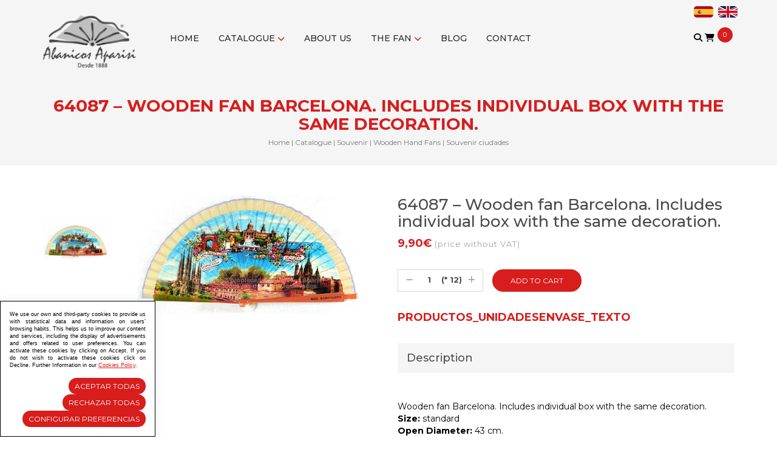

--- FILE ---
content_type: text/html; charset=UTF-8
request_url: https://www.abanicosaparisi.es/en/7-Catalogueen/3-Souveniren/13-Wooden-Hand-Fansen/14-Souvenir-ciudadesen/41-64087--Wooden-fan-Barcelona-Includes-individual-box-with-the-same-decoration.htm
body_size: 7096
content:
	
<!DOCTYPE html PUBLIC "-//W3C//DTD XHTML 1.0 Transitional//EN" "http://www.w3.org/TR/xhtml1/DTD/xhtml1-transitional.dtd">
<html xmlns="http://www.w3.org/1999/xhtml" lang="es">
    <head>
        <title>64087 – Wooden fan Barcelona. Includes individual box with the same decoration.</title>
        <meta name="keywords" content=""/>
        <meta name="description" content=""/>
        <meta name="subject" content=""/>
        <meta name="author" content="Abanicos Aparisi"/>
        <meta http-equiv="Content-Type" content="text/html; charset=utf-8" /><!-- CSS Mínimo de Bootstrap -->
        <meta name="viewport" content="width=device-width, initial-scale=1, maximum-scale=1, user-scalable=no" />
        <link rel="preconnect" href="https://fonts.gstatic.com">
        <link href="https://fonts.googleapis.com/css2?family=Montserrat:wght@300;400;500;700&display=swap" rel="stylesheet">
        <link href="/css/web.css" rel="stylesheet" type="text/css" />
        <link rel="stylesheet" href="/css/fontawesome/css/all.css" />

        <script src="https://code.jquery.com/jquery-3.3.1.min.js" integrity="sha256-FgpCb/KJQlLNfOu91ta32o/NMZxltwRo8QtmkMRdAu8=" crossorigin="anonymous"></script>
        <script src="https://code.jquery.com/ui/1.12.0/jquery-ui.min.js" integrity="sha256-eGE6blurk5sHj+rmkfsGYeKyZx3M4bG+ZlFyA7Kns7E=" crossorigin="anonymous"></script>
        <script type="text/javascript" src="/scripts/web.js"></script>
        <script src="https://www.google.com/recaptcha/api.js" async defer></script>
        <link href="/files/productos/productos/G/64087-barcelona.jpg" rel="image_src" />
        <link rel="canonical" href="https://www.abanicosaparisi.es/en/7-Catalogueen/3-Souveniren/13-Wooden-Hand-Fansen/14-Souvenir-ciudadesen/41-64087--Wooden-fan-Barcelona-Includes-individual-box-with-the-same-decoration.htm" /><link rel="alternate" href="https://www.abanicosaparisi.es/en/7-Catalogueen/3-Souveniren/13-Wooden-Hand-Fansen/14-Souvenir-ciudadesen/41-64087--Wooden-fan-Barcelona-Includes-individual-box-with-the-same-decoration.htm" hreflang="en"/><link rel="alternate" href="https://www.abanicosaparisi.es/producto/64087-abanico-de-madera-barcelona-viene-con-caja-individual-con-el-mismo-motivo/" hreflang="es"/>
        
    </head>
    <body>
        <div id="main-header">
            <div class="container fondo-cabecera">
                <div class="row">
                    <div class="col-xs-4 visible-sm visible-xs">
                        <a href="#menu" class="botmenu"><span class="glyphicon glyphicon-menu-hamburger"></span></a>
                    </div>
                    <div class="col-md-2 col-xs-4">
                        <a href="https://www.abanicosaparisi.es/index.php?idioma=en" title="ABANICOS APARISI, S.L.">
                            <img class="logo" src="/images_web/logo.png" alt="64087 – Wooden fan Barcelona. Includes individual box with the same decoration." border="0" /></a>
                    </div>
                    <div class="col-md-9">
                        
				<ul id="main-menu" class="nav nav-pills hidden-sm hidden-xs">
                    <li><a href="https://www.abanicosaparisi.es/index.php?idioma=en">Home</a></li>
                    <li class="dropdown">
    <a class="dropdown-toggle" href="https://www.abanicosaparisi.es/en/7-Catalogue" >Catalogue <i class="fas fa-chevron-down"></i></a>
        <ul class="dropdown-menu desplegable" role="menu"><li><a href="https://www.abanicosaparisi.es/en/7-Catalogueen/1-Promotional" title="Promotional"  >
            Promotional</a>
<ul><li><a href="https://www.abanicosaparisi.es/en/7-Catalogueen/1-Promotionalen/4-Spanish-Manufacturing" title="Spanish Manufacturing"  >
            Spanish Manufacturing</a>

</li>
<li><a href="https://www.abanicosaparisi.es/en/7-Catalogueen/1-Promotionalen/5-China-manufacturing" title="China manufacturing"  >
            China manufacturing</a>

</li>
<li><a href="https://www.abanicosaparisi.es/en/7-Catalogueen/1-Promotionalen/6-Customize-Models" title="Customize Models"  >
            Customize Models</a>

</li>
</ul>
</li>
<li><a href="https://www.abanicosaparisi.es/en/7-Catalogueen/2-Gift" title="Gift"  >
            Gift</a>
<ul><li><a href="https://www.abanicosaparisi.es/en/7-Catalogueen/2-Giften/7-Acrylic-Hand-Fans" title="Acrylic Hand Fans"  >
            Acrylic Hand Fans</a>

</li>
<li><a href="https://www.abanicosaparisi.es/en/7-Catalogueen/2-Giften/8-Wooden-Hand-Fans" title="Wooden Hand Fans"  >
            Wooden Hand Fans</a>

</li>
<li><a href="https://www.abanicosaparisi.es/en/7-Catalogueen/2-Giften/18-Sublimation-Wooden-Fans" title="Sublimation Wooden Fans"  >
            Sublimation Wooden Fans</a>

</li>
<li><a href="https://www.abanicosaparisi.es/en/7-Catalogueen/2-Giften/9-Handcrafted-Wooden-fans" title="Handcrafted Wooden fans"  >
            Handcrafted Wooden fans</a>

</li>
<li><a href="https://www.abanicosaparisi.es/en/7-Catalogueen/2-Giften/11-New" title="New"  >
            New</a>

</li>
<li><a href="https://www.abanicosaparisi.es/en/7-Catalogueen/2-Giften/10-Plastic-Hand-Fans" title="Plastic Hand Fans"  >
            Plastic Hand Fans</a>

</li>
<li><a href="https://www.abanicosaparisi.es/en/7-Catalogueen/2-Giften/17-Accesorios" title="Accesorios"  >
            Accesorios</a>

</li>
</ul>
</li>
<li><a href="https://www.abanicosaparisi.es/en/7-Catalogueen/3-Souvenir" title="Souvenir"  >
            Souvenir</a>
<ul><li><a href="https://www.abanicosaparisi.es/en/7-Catalogueen/3-Souveniren/12-Acrylic-Hand-Fans" title="Acrylic Hand Fans"  >
            Acrylic Hand Fans</a>

</li>
<li><a href="https://www.abanicosaparisi.es/en/7-Catalogueen/3-Souveniren/19-Sublimation-Wooden-Fans" title="Sublimation Wooden Fans"  >
            Sublimation Wooden Fans</a>

</li>
<li><a href="https://www.abanicosaparisi.es/en/7-Catalogueen/3-Souveniren/13-Wooden-Hand-Fans" title="Wooden Hand Fans"  >
            Wooden Hand Fans</a>

</li>
<li><a href="https://www.abanicosaparisi.es/en/7-Catalogueen/3-Souveniren/14-Plastic-Hand-Fans" title="Plastic Hand Fans"  >
            Plastic Hand Fans</a>

</li>
<li><a href="https://www.abanicosaparisi.es/en/7-Catalogueen/3-Souveniren/15-New" title="New"  >
            New</a>

</li>
</ul>
</li>
</ul> 


</li>
<li><a href="https://www.abanicosaparisi.es/en/13--About-us" title=" About us" > About us</a></li>
<li class="dropdown">
    <a class="dropdown-toggle" data-toggle="dropdown" href="#">The fan <i class="fas fa-chevron-down"></i></a>
        <ul class="dropdown-menu desplegable" role="menu"><li><a href="https://www.abanicosaparisi.es/en/24-The-fanen/22-The-process" title="The process"  >
            The process</a>

</li>
<li><a href="https://www.abanicosaparisi.es/en/24-The-fanen/21-The-language" title="The language"  >
            The language</a>

</li>
</ul> 


</li><li><a href="https://www.abanicosaparisi.es/en/1-Blog" title="Blog" >Blog</a></li>
<li><a href="https://www.abanicosaparisi.es/en/14-Contact" title="Contact" >Contact</a></li>

                </ul>

<nav id="menu">
    <ul>
        <li><a href="https://www.abanicosaparisi.es/index.php?idioma=en">Home</a></li>
        <li><a href="https://www.abanicosaparisi.es/en/7-Catalogue" title="Catalogue" >Catalogue</a>
    <ul><li><a href="https://www.abanicosaparisi.es/en/7-Catalogueen/1-Promotional" title="Promotional" >Promotional</a>
    
</li><li><a href="https://www.abanicosaparisi.es/en/7-Catalogueen/2-Gift" title="Gift" >Gift</a>
    
</li><li><a href="https://www.abanicosaparisi.es/en/7-Catalogueen/3-Souvenir" title="Souvenir" >Souvenir</a>
    
</li></ul>
</li><li><a href="https://www.abanicosaparisi.es/en/13--About-us" title=" About us" > About us</a>
    
</li><li><a href="" title="The fan" >The fan</a>
    <ul><li><a href="https://www.abanicosaparisi.es/en/24-The-fanen/22-The-process" title="The process" >The process</a>
    
</li><li><a href="https://www.abanicosaparisi.es/en/24-The-fanen/21-The-language" title="The language" >The language</a>
    
</li></ul>
</li><li><a href="https://www.abanicosaparisi.es/en/1-Blog" title="Blog" >Blog</a>
    
</li><li><a href="https://www.abanicosaparisi.es/en/14-Contact" title="Contact" >Contact</a>
    
</li>
            <li><a href="https://www.abanicosaparisi.es/en/-100-My-accounten/1-Blog" title="Users Area">
         Users Area</a>
     </li>
    

        <li> <a href="javascript:document.carrocompra.submit();" title="Cart">Cart - (0 Products )</a></li>
        
    </ul>
</nav>
                    </div>
                    <div class="col-md-1 col-xs-4">
                        <div class="idiomas">
<script language="javascript">
<!--
function cambiaIdioma(idioma,url){
    document.idiomas.action=url+"/index.php";
	document.idiomas.idioma.value = idioma;
	document.idiomas.submit();
}
-->
</script>
<form name="idiomas" method="get" action="/index.php" target="_self">
	<input type="hidden" name="menu" value="7" >    <input type="hidden" name="id" value="41" >	<input type="hidden" name="ruta[]" value="3" >
	<input type="hidden" name="ruta[]" value="13" >
	<input type="hidden" name="ruta[]" value="14" >
    <input type="hidden" name="en/7-Catalogueen/3-Souveniren/13-Wooden-Hand-Fansen/14-Souvenir-ciudadesen/41-64087--Wooden-fan-Barcelona-Includes-individual-box-with-the-same-decoration_htm" value="" />
    	<input type="hidden" name="idioma" value="">
	</form>
         <input type="image" src="https://www.abanicosaparisi.es/files/idiomas/espanol/images/web_icon.png" alt="Espa&ntilde;ol" onClick="cambiaIdioma('es','https://www.abanicosaparisi.es');">&nbsp;
          <input type="image" src="https://www.abanicosaparisi.es/files/idiomas/ingles/images/web_icon.png" alt="Ingl&eacute;s" onClick="cambiaIdioma('en','https://www.abanicosaparisi.es');">&nbsp;
 
</div>
                        <a href="#!" class="buscador" ><i class="fas fa-search"></i></a>
                        <div class="divbuscador">
                            <form name="buscador2" method="get" action="/index.php" target="_self" style="display: flex">
                                <input type="hidden" name="idioma" value="en">
                                <input type="hidden" name="menu" value="7">
                                <input type="hidden" name="id" value="">
                                <input type="hidden" name="opcion" value="2">
                                <input type="text" name="buscartexto" placeholder="Write what you are searching for"/>
                                <button type="button"><i class="fas fa-times"></i></button>
                            </form>
                        </div>
                        <a class="carroestado" href="javascript:document.carrocompra.submit();" title="Cart">
	<span id="carroestado_totalarticulos">0</span>
	<i class="fas fa-shopping-cart"></i>
</a>
<script type="text/javascript">
    function carrocompraAddProducto() {
        document.carrocompra.carroopcion.value = 2;
        document.carrocompra.action = "/vercarro.php";
        document.carrocompra.submit();

    }
    function carrocompraAddProductoFueraCatalogo() {
        document.carrocompra.carroopcion.value = 2;
        document.carrocompra.submit();
    }

</script>

<form name="carrocompra" method="get" action="https://www.abanicosaparisi.es/index.php" target="_self">
    <input type="hidden" name="idioma" value="en"/>
    <input type="hidden" name="menu" value="-400"/>
    <input type="hidden" name="ruta[]" value="0"/>
    <input type="hidden" name="carroruta[0]" value="3" />
<input type="hidden" name="carroruta[1]" value="13" />
<input type="hidden" name="carroruta[2]" value="14" />

    <input type="hidden" name="carromenu" value="7"/>
    <input type="hidden" name="carroid" value=""/>
    <input type="hidden" name="carroopcion" value="0"/>
</form>
<a href="#" class="imple-enlace-pie2" onclick="carrocompraAddProductoFueraCatalogo();" title="If the product is not in our catalog add them yourself by clicking here"></a>


                    </div>
                </div>
            </div>
        </div>
        <div class="titulo">
    <div class="container">
        <h1>64087 – Wooden fan Barcelona. Includes individual box with the same decoration.</h1>
        <div class="celdasituacion"><a href="https://www.abanicosaparisi.es/index.php?idioma=en&" class="imple-enlasituacion" title="Home">Home</a> | <a href="https://www.abanicosaparisi.es/en/7-Catalogue" class="imple-enlasituacion" title="Catalogue">Catalogue</a>
 | <a href="https://www.abanicosaparisi.es/en/7-Catalogueen/3-Souvenir" class="imple-enlasituacion" title="Souvenir">Souvenir</a>
 | <a href="https://www.abanicosaparisi.es/en/7-Catalogueen/3-Souveniren/13-Wooden-Hand-Fans" class="imple-enlasituacion" title="Wooden Hand Fans">Wooden Hand Fans</a>
 | <a href="https://www.abanicosaparisi.es/en/7-Catalogueen/3-Souveniren/13-Wooden-Hand-Fansen/14-Souvenir-ciudades" class="imple-enlasituacion" title="Souvenir ciudades">Souvenir ciudades</a>
</div>
    </div>
</div>
<div class="container">
    
    <script type="text/javascript">
    function productosAddCarro(producto, precio,cantidad,unidadesenvase=0) {
        document.carro.carroid.value = producto;
        document.carro.carroidprecio.value = precio;
        document.carro.carroidcantidad.value = cantidad;
        document.carro.carroidunidadesenvase.value = unidadesenvase;
        document.carro.submit();
        /*
         var variables = "";
         for(i=0; i<document.carro.elements.length; i++){
         variables += document.carro.elements[i].name + "=" + document.carro.elements[i].value + "&";
         }
         $(this).ekkoLightbox({
         remote: "/vercarro.htm?" + variables
         });
         return false;
         */
    }
</script>
<form name="carro" method="get" action="https://www.abanicosaparisi.es/index.php" target="_self">
    <input type="hidden" name="idioma" value="en"/>
    <input type="hidden" name="menu" value="-400"/>
    <input type="hidden" name="ruta[]" value="0"/>
    <input type="hidden" name="carroruta[0]" value="3" />
<input type="hidden" name="carroruta[1]" value="13" />
<input type="hidden" name="carroruta[2]" value="14" />

    <input type="hidden" name="carroopcion" value="1"/>
    <input type="hidden" name="carroid" value=""/>
    <input type="hidden" name="carroidprecio" value=""/>
    <input type="hidden" name="carroidcantidad" value=""/>
    <input type="hidden" name="carroidunidadesenvase" value=""/>
    <input type="hidden" name="carromenu" value="7"/>
</form>

<form name="extendido" method="get" action="https://www.abanicosaparisi.es/index.php" target="_self">
    <input type="hidden" name="idioma" value="en" />
    <input type="hidden" name="menu" value="7" />
    <input type="hidden" name="id" value="41" />
    <input type="hidden" name="pagina" value="0" />
    <input type="hidden" name="opcion" value="0" />
    <input type="hidden" name="ordentipo" value="" />
    <input type="hidden" name="ordencampo" value="" />
    <input type="hidden" name="listadoformato" value="" />
    <input type="hidden" name="ruta[0]" value="3" />
<input type="hidden" name="ruta[1]" value="13" />
<input type="hidden" name="ruta[2]" value="14" />

    <input type="hidden" name="opinionesopcion" value=""/>
    <input type="hidden" name="extendidoopcion" value=""/>
    <input type="hidden" name="opinionespagina" value=""/>

</form>
<script type="text/javascript">
function extendidoIrOpcion(opcion,opcion2){
	document.extendido.extendidoopcion.value = opcion;
	document.extendido.opinionesopcion.value = opcion2;
	document.extendido.submit();
}

function consultarProducto(id){
    document.extendido.menu.value = 14;
    document.extendido.id.value = id;
    document.extendido.submit();

}

function volverAtras(){
	document.extendido.id.value = 0;
	document.extendido.submit();
}

function productosComprar(){
	var producto, precio, opcion, cantidad, unidadesenvase;
	precio = document.productoPrecio.precio.value;
       error  ="";

    if($("#cantidad").val())
        cantidad =  $("#cantidad").val();

    if($("#unidadesenvase").val())
        unidadesenvase = $("#unidadesenvase").val();


	if(MM_findObj("productosopciones")){//ficha extendidia
		producto = document.productosopciones.productosid.value;
		$('[name^="producto_opcion"]').each(function(indice, elemento) {
            opcion = $(elemento).attr("name").replace(/[^0-9]/gi, '');
            obligatorio=1;
            if($("#producto_obligatorio" + opcion).length){
                obligatorio= $("#producto_obligatorio" + opcion).val();
            }

			if($(elemento).val() != ''){
				producto += "_" + $(elemento).attr("name").replace(/[^0-9]/gi, '') + ":" + $(elemento).val();
			}else{
                if(obligatorio==1){
				    error = "Debe selecccionar las opciones antes de Añadir Carro. Gracias ";
                }
			}
		});
	}

    if(error == ""){
        productosAddCarro(producto,precio,cantidad,unidadesenvase);
        return;
    }else{
        alert(error);
    }    
}

function productosListaDeseos(id){
    document.carro.carroopcion.value = "1";
    document.carro.carroid.value = id;

    var variables = "ruta[]=6&";
    for(i=0; i<document.carro.elements.length; i++){
            if(document.carro.elements[i].name != "ruta[]" && document.carro.elements[i].name != "ruta")
                    variables += document.carro.elements[i].name + "=" + document.carro.elements[i].value + "&";
    }

    $(this).ekkoLightbox({
        remote: "/verlistadeseos.htm?" + variables
    });
    return false;
}

$(document).ready(function() {    
    productoActualizar_Opciones = function() {
        var atributos = '';

        atributos = $("#productosopciones").serializeArray();
        $.ajax({
            type: "POST",
            url: "/producto_actualizar_opciones.php",
            data: atributos,
            success: function(datos) {
                $("#error_preguntas").addClass("htmlTextoRojo");
                $("#error_preguntas").html(datos);
            },
            error: function(objeto, mensaje, otroobj) {
            }
        });
    };
});
</script>
<div style="clear:both;"></div>
<div id="error_preguntas"></div>

<div class="row">
    <div class="col-md-6">
        <div  id="imagenes">

    <div class="row">
        <div class="col-md-push-3 col-md-9 hidden-sm hidden-xs">
                <a href="https://www.abanicosaparisi.es/files/productos/productos/G/64087-barcelona.jpg" data-toggle="lightbox" data-gallery="multiimages"><img src="https://www.abanicosaparisi.es/files/productos/productos/G/64087-barcelona.jpg"  id="imagen_princpal"  title="" alt="" width="100%" border="0" /></a>
        </div>
        <div class="col-md-pull-9 col-md-3">
            
    
<div>
    <a class="hidden-sm hidden-xs itemgaleria" href="https://www.abanicosaparisi.es/files/productos/productos/G/64087-barcelona.jpg" data-toggle="lightbox" title="64087 – Wooden fan Barcelona. Includes individual box with the same decoration.">
        <img src="https://www.abanicosaparisi.es/files/productos/productos/P/64087-barcelona.jpg"  alt="64087 – Wooden fan Barcelona. Includes individual box with the same decoration." border="0" width="100%"  />
    </a>
</div>

<div>
    <a class="hidden-sm hidden-xs itemgaleria" href="https://www.abanicosaparisi.es/files/productos/productos/G/64087-2-ficha.jpg" data-toggle="lightbox" title="64087 – Wooden fan Barcelona. Includes individual box with the same decoration.">
        <img src="https://www.abanicosaparisi.es/files/productos/productos/P/64087-2-ficha.jpg"  alt="64087 – Wooden fan Barcelona. Includes individual box with the same decoration." border="0" width="100%"  />
    </a>
</div>


    <ul class="bxslider visible-xs visible-sm">
        
<li>
    <img src="https://www.abanicosaparisi.es/files/productos/productos/G/64087-barcelona.jpg"  alt="64087 – Wooden fan Barcelona. Includes individual box with the same decoration." border="0" width="100%"  />
</li>

<li>
    <img src="https://www.abanicosaparisi.es/files/productos/productos/G/64087-2-ficha.jpg"  alt="64087 – Wooden fan Barcelona. Includes individual box with the same decoration." border="0" width="100%"  />
</li>

    </ul>
        </div>
    </div>
</div>


    </div>
    <div class="col-md-6">
        <h2 class="titularproducto">64087 &ndash; Wooden fan Barcelona. Includes individual box with the same decoration.</h2>
        <div id="celdaPrecio" class="borde-inferior"><div  class="htmlPrecio" style="text-align: left">
	<span class="htmlPreciotachado" ></span> 9,90&euro; <div class="infoiva" style="display: inline-block"> (price without VAT)</div>
</div>
<div id="dialogoCarro"></div></div>
        <div style="margin:30px 0;"></div>
        <form name="productoPrecio" action="">
            <input type="hidden" name="precio" value="9.90" />
            <input type="hidden" name="iva" value="21" />
        </form>
        <script language="javascript" src="/scripts/ajax.js" type="text/javascript"></script>
<form name="productosopciones" id="productosopciones" method="post" action="https://www.abanicosaparisi.es/index.php" target="_self">
    <input type="hidden" name="menu" value="7" />
    <input type="hidden" name="idioma" value="en" />
    <input type="hidden" name="id" value="41" />
    <input type="hidden" name="productosid" value="41" />
    

    
</form>

        <div style="display: flex">
            <div class="cat-valor">
    <div>
        <button id="restarcantidad" class="imgcantidad"><i class="fas fa-minus"></i></button>
        <input type="text" name="cantidad" id="cantidad" value="1" size="2" maxlength="3"  /> (* 12)
        <input type="hidden" name="unidadesenvase" id="unidadesenvase" value="12"  />
        <button id="sumarcantidad" class="imgcantidad"><i class="fas fa-plus"></i></button>
    </div>
    <script type="text/javascript">

        $(function(){

            $("#sumarcantidad").click(function(){
                var valor = parseInt($("#cantidad").val())+1;
                $("#cantidad").val(valor);

            });

            $("#restarcantidad").click(function(){
                var valor = $("#cantidad").val()-1;
                if(valor<1){
                    valor = 1;
                }
                $("#cantidad").val(valor);
            });


        });

    </script>
</div>


            <div id="stock">
                <input name='image' type='button' class='boton' onclick='productosComprar();' value='Add to cart' />
            </div>
        </div>
        <div class="preciolote">
    PRODUCTOS_UNIDADESENVASE_TEXTO
</div>
        <div style="margin:30px 0;">
            <h3 class="encabezado">Description</h3>
            <p> </p>

<p>Wooden fan Barcelona. Includes individual box with the same decoration.<br />
<strong>Size:</strong> standard<br />
<strong>Open Diameter:</strong> 43 cm.<br />
<strong>Closed diameter:</strong> 23 cm.<br />
<strong>Material:</strong> wood<br />
<strong>Sticks colors:</strong><br />
<strong>Pack of:</strong> 12 units (assorted colors within the lot)</p>

        </div>
    </div>
</div>
    <div class="clearfix"></div>
    
    	
    
    <div>
	<h3 class="htmlCabecera">Related Products</h3>
	<table width="100%" cellspacing="2" cellpadding="2">
	<div class="col-md-4 col-xs-6">
    <div class="productodestacado">
        
        <a href="https://www.abanicosaparisi.es/en/7-Catalogueen/3-Souveniren/13-Wooden-Hand-Fansen/14-Souvenir-ciudadesen/58-64041--Wooden-fans-with-the-Mallorca-design-each-fan-comes-in-an-individual-box-with-the-same-design-as-the-fan.htm" class="imagenproducto">
            <img src="https://www.abanicosaparisi.es/files/productos/productos/P/64041.jpg" alt="64041 &ndash; Wooden fans with the Mallorca design, each fan comes in an individual box with the same design as the fan." />
        </a>
        <h3>
            <a href="https://www.abanicosaparisi.es/en/7-Catalogueen/3-Souveniren/13-Wooden-Hand-Fansen/14-Souvenir-ciudadesen/58-64041--Wooden-fans-with-the-Mallorca-design-each-fan-comes-in-an-individual-box-with-the-same-design-as-the-fan.htm" class="enlacetitular" title="64041 &ndash; Wooden fans with the Mallorca design, each fan comes in an individual box with the same design as the fan.">64041 &ndash; Wooden fans with the Mallorca design, each fan comes in an individual box with the same design as the fan.</a>
        </h3>
        <div  class="htmlPrecio">
	<span class="htmlPreciotachado" ></span> 9,90&euro;
</div>
<div class="infoiva"> (price without VAT)</div>
<div id="dialogoCarro"></div>
    </div>
</div><div class="col-md-4 col-xs-6">
    <div class="productodestacado">
        
        <a href="https://www.abanicosaparisi.es/en/7-Catalogueen/3-Souveniren/13-Wooden-Hand-Fansen/14-Souvenir-ciudadesen/39-64010--Wooden-fan-Barcelona-including-individual-box-with-the-same-decoration.htm" class="imagenproducto">
            <img src="https://www.abanicosaparisi.es/files/productos/productos/P/64010.jpg" alt="64010 &ndash; Wooden fan Barcelona including individual box with the same decoration" />
        </a>
        <h3>
            <a href="https://www.abanicosaparisi.es/en/7-Catalogueen/3-Souveniren/13-Wooden-Hand-Fansen/14-Souvenir-ciudadesen/39-64010--Wooden-fan-Barcelona-including-individual-box-with-the-same-decoration.htm" class="enlacetitular" title="64010 &ndash; Wooden fan Barcelona including individual box with the same decoration">64010 &ndash; Wooden fan Barcelona including individual box with the same decoration</a>
        </h3>
        <div  class="htmlPrecio">
	<span class="htmlPreciotachado" ></span> 9,90&euro;
</div>
<div class="infoiva"> (price without VAT)</div>
<div id="dialogoCarro"></div>
    </div>
</div><div class="col-md-4 col-xs-6">
    <div class="productodestacado">
        
        <a href="https://www.abanicosaparisi.es/en/7-Catalogueen/3-Souveniren/13-Wooden-Hand-Fansen/14-Souvenir-ciudadesen/81-60225--wooden-Barcelona-fan.htm" class="imagenproducto">
            <img src="https://www.abanicosaparisi.es/files/productos/productos/P/60225.jpg" alt="60225 &ndash; wooden Barcelona fan" />
        </a>
        <h3>
            <a href="https://www.abanicosaparisi.es/en/7-Catalogueen/3-Souveniren/13-Wooden-Hand-Fansen/14-Souvenir-ciudadesen/81-60225--wooden-Barcelona-fan.htm" class="enlacetitular" title="60225 &ndash; wooden Barcelona fan">60225 &ndash; wooden Barcelona fan</a>
        </h3>
        <div  class="htmlPrecio">
	<span class="htmlPreciotachado" ></span> 9,90&euro;
</div>
<div class="infoiva"> (price without VAT)</div>
<div id="dialogoCarro"></div>
    </div>
</div>
	</table>
</div>
	
    
    

    
</div>
        <div class="fondopie">
<div class="container">
    <div class="row">
        <div class="col-md-4 logopie">
            <img src="/images_web/logo.png" alt="Abanicos Aparisi" class="img-responsive" />
            <p style="margin-top: 30px;line-height: 30px;">
                Email: <a href="mailto:aparisi@abanicosaparisi.es">aparisi@abanicosaparisi.es</a><br/>
                Tel: <a href="tel:+34 96 151 02 89">+34 96 151 02 89</a>
            </p>
            <p>That small company that was born in the shelter of a select public for which pieces of the purest crafts were made, is today an entity that operates on an international scale dividing its production between Asia and Europe, and that exports its products to countries of the five continents and an increasingly diverse audience.</p>


        </div>
        <div class="col-md-8">
            <div class="row">
                <div class="col-md-4">
                    <h3>Abanicos Aparisi</h3>
                    <ul>
                        <li><a href="https://www.abanicosaparisi.es/en/27-Hand-painted-fans" class="enlace-pie" title="Hand painted fans" >Hand painted fans</a></li><li><a href="https://www.abanicosaparisi.es/en/29-Custom-fans" class="enlace-pie" title="Custom fans" >Custom fans</a></li><li><a href="https://www.abanicosaparisi.es/en/32-Fans-for-bride" class="enlace-pie" title="Fans for bride" >Fans for bride</a></li><li><a href="https://www.abanicosaparisi.es/producto/08-abanico-bambu-tela-colores-cajita/" class="enlace-pie" title="Wedding fans" target='_self'>Wedding fans</a></li><li><a href="https://www.abanicosaparisi.es/en/31-Spanish-fans" class="enlace-pie" title="Spanish fans" >Spanish fans</a></li><li><a href="https://www.abanicosaparisi.es/en/30-Cheap-fans" class="enlace-pie" title="Cheap fans" >Cheap fans</a></li><li><a href="https://www.abanicosaparisi.es/en/23-Purchase-Conditions" class="enlace-pie" title="Purchase Conditions" >Purchase Conditions</a></li><li><a href="https://www.abanicosaparisi.es/en/16-Legal-Notice" class="enlace-pie" title="Legal Notice" >Legal Notice</a></li><li><a href="https://www.abanicosaparisi.es/en/18-Cookies-Policy" class="enlace-pie" title="Cookies Policy" >Cookies Policy</a></li><li><a href="https://www.abanicosaparisi.es/en/17-Privacy-Policy" class="enlace-pie" title="Privacy Policy" >Privacy Policy</a></li><li><a href="https://www.abanicosaparisi.es/en/25-Social-Media-Policy" class="enlace-pie" title="Social Media Policy" >Social Media Policy</a></li><li><a href="https://www.abanicosaparisi.es/en/26-Application-Policy" class="enlace-pie" title="Application Policy" >Application Policy</a></li>
                        <li><a href="https://www.abanicosaparisi.es/en/-200-Sitemap" class="enlace-pie" title="Sitemap">Sitemap</a></li>
                    </ul>
                </div>
                <div class="col-md-4">
                    <h3>Catalog</h3>
                    <ul>
                        <li><a href="https://www.abanicosaparisi.es/en/7-Catalogueen/1-Promotional" class="enlace-pie" title="Promotional" >Promotional</a></li><li><a href="https://www.abanicosaparisi.es/en/7-Catalogueen/2-Gift" class="enlace-pie" title="Gift" >Gift</a></li><li><a href="https://www.abanicosaparisi.es/en/7-Catalogueen/3-Souvenir" class="enlace-pie" title="Souvenir" >Souvenir</a></li>
                    </ul>
                </div>
                <div class="col-md-4">
                    <h3>Shop</h3>
                    <ul>
                        <li>
                            <a class="enlace-pie" href="https://www.abanicosaparisi.es/en/-100-My-accounten/1-Blog">My account</a>
                        </li>
                        <li>
                            <a class="enlace-pie" href="javascript:document.carrocompra.submit();">Shopping Cart</a>
                        </li>
                    </ul>

                    <p>
                        <a href="https://businessadapter.es/certificaciones/web-de-abanicos-aparisi-auditada/" target="_blank">
                        <img src="/images_web/bussines2025.png" alt="Certificado Sitio Web LSSI-CE" style="height:250px;" class="img-responsive" />
                        </a>
                    </p>
                </div>
            </div>
        </div>
    </div>
    <div class="creditos">
        <div style="font-size: 8px;">
                <p>ABANICOS APARISI S.L. ha recibido por parte de La Generalitat Valenciana, la cantidad de 100.000 € en apoyo al proyecto HISOLV/2021/3933/46 del PLAN EMPRESARIAL “PLAN RESISITIR PLUS”.<br/>
                ABANICOS APARISI S.L. ha recibido por parte de La Generalitat Valenciana, la cantidad de 7.000 € en apoyo al proyecto CMARTE/2021/265/46 del PLAN AYUDAS DIRECTAS ARTESANIA “CMARTE”. </p>
                <p>
                    <img src="/images_web/ayudas.jpg" alt="Generalitat Valenciana" style="width:150px;" class="img-responsive" />
                </p>
        </div>
        <div class="row">
            <div class="col-md-4">
                <a href="http://www.imediacomunicacion.com/" target="_blank" class="imple-enlace-pie" >Diseño y Desarrollo web Im3diA comunicación</a>
            </div>
            <div class="col-md-2 text-center">
                <a class="enlace-pie" href="https://www.facebook.com/abanicosaparisisl" target="_blank"><i class="fab fa-facebook-f"></i></a>&nbsp;&nbsp;
                <a class="enlace-pie" href="https://twitter.com/aparisiabanicos" target="_blank"><i class="fab fa-twitter"></i></a>&nbsp;&nbsp;
                <a class="enlace-pie" href="#!" target="_blank"><i class="fab fa-instagram"></i></a>
            </div>
            <div class="col-md-6">
                <ul>
                    
                </ul>
            </div>
        </div>
    </div>
</div>
</div>


        
<div class="cookies" style="text-align:  justify;">
    <p>We use our own and third-party cookies to provide us with statistical data and information on users’ browsing habits. This helps us to improve our content and services, including the display of advertisements and offers related to user preferences. You can activate these cookies by clicking on Accept. If you do not wish to activate these cookies click on Decline. Further Information in our <a href="http://www.abanicosaparisi.es/en/18-Politica-cookies">Cookies Policy</a>.</p>

    <div class="text-right" style="margin-top:15px;">
        <a href="#!" onclick="okCookies(1)" class="btn boton botoncookies">Aceptar todas</a>
        <a href="#!" onclick="koCookies(0)" class="btn boton botoncookies">Rechazar todas</a>
        <a href="https://www.abanicosaparisi.es/en/-20/Configurar-Preferencias.html" class="btn boton botoncookies">Configurar Preferencias</a>
    </div>
    <script>
        function okCookies(value){
            $.post('/setcookies.php',{
                'cookie':value,
                'idioma': 'en',
                'cookie_analiticas': 1,
                'cookie_personalizacion': 1,
                'cookie_publicidad': 1,
                'cookie_valoracion': 1,
            }).done(function(){
                $(".cookies").fadeOut();
            });
        }

        function koCookies(value){
            $.post('/setcookies.php',{
                'cookie':value,
                'idioma': 'en',
                'cookie_analiticas': 0,
                'cookie_personalizacion': 0,
                'cookie_publicidad': 0,
                'cookie_valoracion': 0,
            }).done(function(){
                $(".cookies").fadeOut();
            });
        }
    </script>
</div>
        
    </body>

</html>


